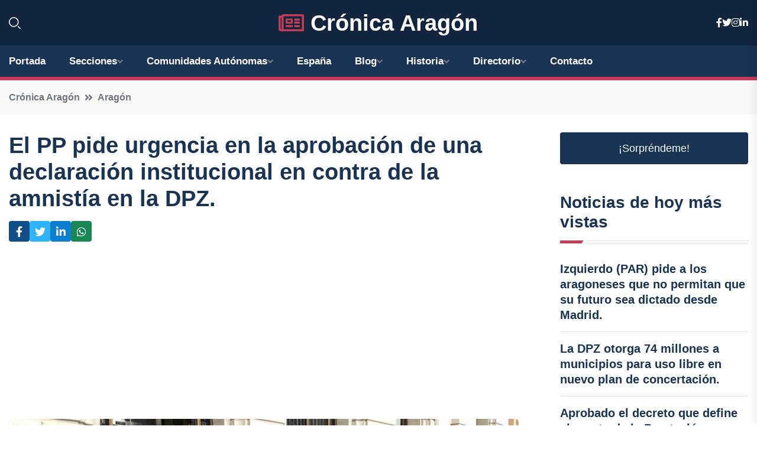

--- FILE ---
content_type: text/html; charset=utf-8
request_url: https://www.google.com/recaptcha/api2/aframe
body_size: 268
content:
<!DOCTYPE HTML><html><head><meta http-equiv="content-type" content="text/html; charset=UTF-8"></head><body><script nonce="IWMyqKGtbKcT4Bb70YPq4w">/** Anti-fraud and anti-abuse applications only. See google.com/recaptcha */ try{var clients={'sodar':'https://pagead2.googlesyndication.com/pagead/sodar?'};window.addEventListener("message",function(a){try{if(a.source===window.parent){var b=JSON.parse(a.data);var c=clients[b['id']];if(c){var d=document.createElement('img');d.src=c+b['params']+'&rc='+(localStorage.getItem("rc::a")?sessionStorage.getItem("rc::b"):"");window.document.body.appendChild(d);sessionStorage.setItem("rc::e",parseInt(sessionStorage.getItem("rc::e")||0)+1);localStorage.setItem("rc::h",'1768944123586');}}}catch(b){}});window.parent.postMessage("_grecaptcha_ready", "*");}catch(b){}</script></body></html>